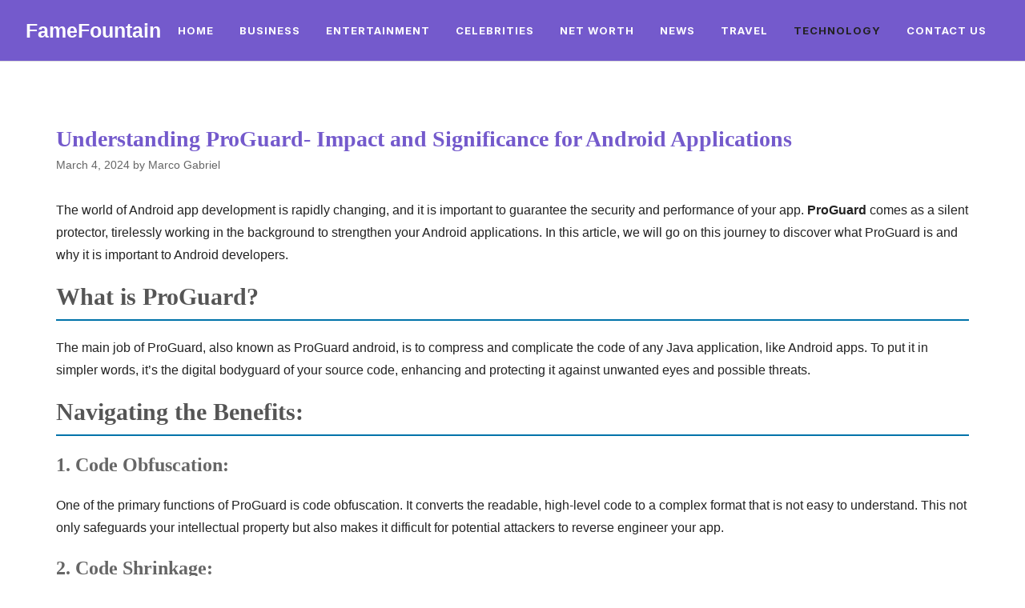

--- FILE ---
content_type: text/html; charset=UTF-8
request_url: https://famefountain.com/understanding-proguard-impact-android-application/
body_size: 14796
content:
<!DOCTYPE html>
<html lang="en-US" prefix="og: https://ogp.me/ns#">
<head>
	<meta charset="UTF-8">
	<meta name="viewport" content="width=device-width, initial-scale=1">
<!-- Search Engine Optimization by Rank Math - https://rankmath.com/ -->
<title>Understanding ProGuard- Impact and Significance for Android Applications</title><link rel="preload" as="style" href="https://fonts.googleapis.com/css?family=Lexend%3A100%2C200%2C300%2Cregular%2C500%2C600%2C700%2C800%2C900%7CInter%3A100%2C200%2C300%2Cregular%2C500%2C600%2C700%2C800%2C900&#038;display=swap" /><link rel="stylesheet" href="https://fonts.googleapis.com/css?family=Lexend%3A100%2C200%2C300%2Cregular%2C500%2C600%2C700%2C800%2C900%7CInter%3A100%2C200%2C300%2Cregular%2C500%2C600%2C700%2C800%2C900&#038;display=swap" media="print" onload="this.media='all'" /><noscript><link rel="stylesheet" href="https://fonts.googleapis.com/css?family=Lexend%3A100%2C200%2C300%2Cregular%2C500%2C600%2C700%2C800%2C900%7CInter%3A100%2C200%2C300%2Cregular%2C500%2C600%2C700%2C800%2C900&#038;display=swap" /></noscript>
<meta name="description" content="The security and performance of your app. ProGuard comes as a silent protector, tirelessly working in the background to strengthen your Android applications."/>
<meta name="robots" content="follow, index, max-snippet:-1, max-video-preview:-1, max-image-preview:large"/>
<link rel="canonical" href="https://famefountain.com/understanding-proguard-impact-android-application/" />
<meta property="og:locale" content="en_US" />
<meta property="og:type" content="article" />
<meta property="og:title" content="Understanding ProGuard- Impact and Significance for Android Applications" />
<meta property="og:description" content="The security and performance of your app. ProGuard comes as a silent protector, tirelessly working in the background to strengthen your Android applications." />
<meta property="og:url" content="https://famefountain.com/understanding-proguard-impact-android-application/" />
<meta property="og:site_name" content="FameFountain" />
<meta property="article:section" content="Technology" />
<meta property="og:updated_time" content="2024-05-07T06:11:37+00:00" />
<meta property="og:image" content="https://famefountain.com/wp-content/uploads/2024/03/Understanding-ProGuard-Impact-and-Significance-for-Android-Applications.jpg" />
<meta property="og:image:secure_url" content="https://famefountain.com/wp-content/uploads/2024/03/Understanding-ProGuard-Impact-and-Significance-for-Android-Applications.jpg" />
<meta property="og:image:width" content="1296" />
<meta property="og:image:height" content="861" />
<meta property="og:image:alt" content="Understanding ProGuard- Impact and Significance for Android Applications" />
<meta property="og:image:type" content="image/jpeg" />
<meta property="article:published_time" content="2024-03-04T11:29:14+00:00" />
<meta property="article:modified_time" content="2024-05-07T06:11:37+00:00" />
<meta name="twitter:card" content="summary_large_image" />
<meta name="twitter:title" content="Understanding ProGuard- Impact and Significance for Android Applications" />
<meta name="twitter:description" content="The security and performance of your app. ProGuard comes as a silent protector, tirelessly working in the background to strengthen your Android applications." />
<meta name="twitter:image" content="https://famefountain.com/wp-content/uploads/2024/03/Understanding-ProGuard-Impact-and-Significance-for-Android-Applications.jpg" />
<meta name="twitter:label1" content="Written by" />
<meta name="twitter:data1" content="Marco Gabriel" />
<meta name="twitter:label2" content="Time to read" />
<meta name="twitter:data2" content="3 minutes" />
<script type="application/ld+json" class="rank-math-schema">{"@context":"https://schema.org","@graph":[{"@type":["NewsMediaOrganization","Organization"],"@id":"https://famefountain.com/#organization","name":"FameFountain","url":"http://famefountain.com"},{"@type":"WebSite","@id":"https://famefountain.com/#website","url":"https://famefountain.com","name":"FameFountain","publisher":{"@id":"https://famefountain.com/#organization"},"inLanguage":"en-US"},{"@type":"ImageObject","@id":"https://famefountain.com/wp-content/uploads/2024/03/Understanding-ProGuard-Impact-and-Significance-for-Android-Applications.jpg","url":"https://famefountain.com/wp-content/uploads/2024/03/Understanding-ProGuard-Impact-and-Significance-for-Android-Applications.jpg","width":"1296","height":"861","caption":"Understanding ProGuard- Impact and Significance for Android Applications","inLanguage":"en-US"},{"@type":"WebPage","@id":"https://famefountain.com/understanding-proguard-impact-android-application/#webpage","url":"https://famefountain.com/understanding-proguard-impact-android-application/","name":"Understanding ProGuard- Impact and Significance for Android Applications","datePublished":"2024-03-04T11:29:14+00:00","dateModified":"2024-05-07T06:11:37+00:00","isPartOf":{"@id":"https://famefountain.com/#website"},"primaryImageOfPage":{"@id":"https://famefountain.com/wp-content/uploads/2024/03/Understanding-ProGuard-Impact-and-Significance-for-Android-Applications.jpg"},"inLanguage":"en-US"},{"@type":"Person","@id":"https://famefountain.com/understanding-proguard-impact-android-application/#author","name":"Marco Gabriel","image":{"@type":"ImageObject","@id":"https://secure.gravatar.com/avatar/d6870e5ce0bc54be9f47eadc5583a356c54c50437ffc9e58ee9a670c2484a5f9?s=96&amp;d=mm&amp;r=g","url":"https://secure.gravatar.com/avatar/d6870e5ce0bc54be9f47eadc5583a356c54c50437ffc9e58ee9a670c2484a5f9?s=96&amp;d=mm&amp;r=g","caption":"Marco Gabriel","inLanguage":"en-US"},"worksFor":{"@id":"https://famefountain.com/#organization"}},{"@type":"BlogPosting","headline":"Understanding ProGuard- Impact and Significance for Android Applications","keywords":"ProGuard","datePublished":"2024-03-04T11:29:14+00:00","dateModified":"2024-05-07T06:11:37+00:00","articleSection":"Technology","author":{"@id":"https://famefountain.com/understanding-proguard-impact-android-application/#author","name":"Marco Gabriel"},"publisher":{"@id":"https://famefountain.com/#organization"},"description":"The security and performance of your app.\u00a0ProGuard\u00a0comes as a silent protector, tirelessly working in the background to strengthen your Android applications.","name":"Understanding ProGuard- Impact and Significance for Android Applications","@id":"https://famefountain.com/understanding-proguard-impact-android-application/#richSnippet","isPartOf":{"@id":"https://famefountain.com/understanding-proguard-impact-android-application/#webpage"},"image":{"@id":"https://famefountain.com/wp-content/uploads/2024/03/Understanding-ProGuard-Impact-and-Significance-for-Android-Applications.jpg"},"inLanguage":"en-US","mainEntityOfPage":{"@id":"https://famefountain.com/understanding-proguard-impact-android-application/#webpage"}}]}</script>
<!-- /Rank Math WordPress SEO plugin -->

<link href='https://fonts.gstatic.com' crossorigin rel='preconnect' />
<link href='https://fonts.googleapis.com' crossorigin rel='preconnect' />
<link rel="alternate" type="application/rss+xml" title="FameFountain &raquo; Feed" href="https://famefountain.com/feed/" />
<link rel="alternate" type="application/rss+xml" title="FameFountain &raquo; Comments Feed" href="https://famefountain.com/comments/feed/" />
<link rel="alternate" type="application/rss+xml" title="FameFountain &raquo; Understanding ProGuard- Impact and Significance for Android Applications Comments Feed" href="https://famefountain.com/understanding-proguard-impact-android-application/feed/" />
<link rel="alternate" title="oEmbed (JSON)" type="application/json+oembed" href="https://famefountain.com/wp-json/oembed/1.0/embed?url=https%3A%2F%2Ffamefountain.com%2Funderstanding-proguard-impact-android-application%2F" />
<link rel="alternate" title="oEmbed (XML)" type="text/xml+oembed" href="https://famefountain.com/wp-json/oembed/1.0/embed?url=https%3A%2F%2Ffamefountain.com%2Funderstanding-proguard-impact-android-application%2F&#038;format=xml" />
<style id='wp-img-auto-sizes-contain-inline-css'>
img:is([sizes=auto i],[sizes^="auto," i]){contain-intrinsic-size:3000px 1500px}
/*# sourceURL=wp-img-auto-sizes-contain-inline-css */
</style>
<style id='wp-emoji-styles-inline-css'>

	img.wp-smiley, img.emoji {
		display: inline !important;
		border: none !important;
		box-shadow: none !important;
		height: 1em !important;
		width: 1em !important;
		margin: 0 0.07em !important;
		vertical-align: -0.1em !important;
		background: none !important;
		padding: 0 !important;
	}
/*# sourceURL=wp-emoji-styles-inline-css */
</style>
<style id='wp-block-library-inline-css'>
:root{--wp-block-synced-color:#7a00df;--wp-block-synced-color--rgb:122,0,223;--wp-bound-block-color:var(--wp-block-synced-color);--wp-editor-canvas-background:#ddd;--wp-admin-theme-color:#007cba;--wp-admin-theme-color--rgb:0,124,186;--wp-admin-theme-color-darker-10:#006ba1;--wp-admin-theme-color-darker-10--rgb:0,107,160.5;--wp-admin-theme-color-darker-20:#005a87;--wp-admin-theme-color-darker-20--rgb:0,90,135;--wp-admin-border-width-focus:2px}@media (min-resolution:192dpi){:root{--wp-admin-border-width-focus:1.5px}}.wp-element-button{cursor:pointer}:root .has-very-light-gray-background-color{background-color:#eee}:root .has-very-dark-gray-background-color{background-color:#313131}:root .has-very-light-gray-color{color:#eee}:root .has-very-dark-gray-color{color:#313131}:root .has-vivid-green-cyan-to-vivid-cyan-blue-gradient-background{background:linear-gradient(135deg,#00d084,#0693e3)}:root .has-purple-crush-gradient-background{background:linear-gradient(135deg,#34e2e4,#4721fb 50%,#ab1dfe)}:root .has-hazy-dawn-gradient-background{background:linear-gradient(135deg,#faaca8,#dad0ec)}:root .has-subdued-olive-gradient-background{background:linear-gradient(135deg,#fafae1,#67a671)}:root .has-atomic-cream-gradient-background{background:linear-gradient(135deg,#fdd79a,#004a59)}:root .has-nightshade-gradient-background{background:linear-gradient(135deg,#330968,#31cdcf)}:root .has-midnight-gradient-background{background:linear-gradient(135deg,#020381,#2874fc)}:root{--wp--preset--font-size--normal:16px;--wp--preset--font-size--huge:42px}.has-regular-font-size{font-size:1em}.has-larger-font-size{font-size:2.625em}.has-normal-font-size{font-size:var(--wp--preset--font-size--normal)}.has-huge-font-size{font-size:var(--wp--preset--font-size--huge)}.has-text-align-center{text-align:center}.has-text-align-left{text-align:left}.has-text-align-right{text-align:right}.has-fit-text{white-space:nowrap!important}#end-resizable-editor-section{display:none}.aligncenter{clear:both}.items-justified-left{justify-content:flex-start}.items-justified-center{justify-content:center}.items-justified-right{justify-content:flex-end}.items-justified-space-between{justify-content:space-between}.screen-reader-text{border:0;clip-path:inset(50%);height:1px;margin:-1px;overflow:hidden;padding:0;position:absolute;width:1px;word-wrap:normal!important}.screen-reader-text:focus{background-color:#ddd;clip-path:none;color:#444;display:block;font-size:1em;height:auto;left:5px;line-height:normal;padding:15px 23px 14px;text-decoration:none;top:5px;width:auto;z-index:100000}html :where(.has-border-color){border-style:solid}html :where([style*=border-top-color]){border-top-style:solid}html :where([style*=border-right-color]){border-right-style:solid}html :where([style*=border-bottom-color]){border-bottom-style:solid}html :where([style*=border-left-color]){border-left-style:solid}html :where([style*=border-width]){border-style:solid}html :where([style*=border-top-width]){border-top-style:solid}html :where([style*=border-right-width]){border-right-style:solid}html :where([style*=border-bottom-width]){border-bottom-style:solid}html :where([style*=border-left-width]){border-left-style:solid}html :where(img[class*=wp-image-]){height:auto;max-width:100%}:where(figure){margin:0 0 1em}html :where(.is-position-sticky){--wp-admin--admin-bar--position-offset:var(--wp-admin--admin-bar--height,0px)}@media screen and (max-width:600px){html :where(.is-position-sticky){--wp-admin--admin-bar--position-offset:0px}}

/*# sourceURL=wp-block-library-inline-css */
</style><style id='global-styles-inline-css'>
:root{--wp--preset--aspect-ratio--square: 1;--wp--preset--aspect-ratio--4-3: 4/3;--wp--preset--aspect-ratio--3-4: 3/4;--wp--preset--aspect-ratio--3-2: 3/2;--wp--preset--aspect-ratio--2-3: 2/3;--wp--preset--aspect-ratio--16-9: 16/9;--wp--preset--aspect-ratio--9-16: 9/16;--wp--preset--color--black: #000000;--wp--preset--color--cyan-bluish-gray: #abb8c3;--wp--preset--color--white: #ffffff;--wp--preset--color--pale-pink: #f78da7;--wp--preset--color--vivid-red: #cf2e2e;--wp--preset--color--luminous-vivid-orange: #ff6900;--wp--preset--color--luminous-vivid-amber: #fcb900;--wp--preset--color--light-green-cyan: #7bdcb5;--wp--preset--color--vivid-green-cyan: #00d084;--wp--preset--color--pale-cyan-blue: #8ed1fc;--wp--preset--color--vivid-cyan-blue: #0693e3;--wp--preset--color--vivid-purple: #9b51e0;--wp--preset--color--contrast: var(--contrast);--wp--preset--color--contrast-2: var(--contrast-2);--wp--preset--color--contrast-3: var(--contrast-3);--wp--preset--color--base: var(--base);--wp--preset--color--base-2: var(--base-2);--wp--preset--color--base-3: var(--base-3);--wp--preset--color--accent: var(--accent);--wp--preset--gradient--vivid-cyan-blue-to-vivid-purple: linear-gradient(135deg,rgb(6,147,227) 0%,rgb(155,81,224) 100%);--wp--preset--gradient--light-green-cyan-to-vivid-green-cyan: linear-gradient(135deg,rgb(122,220,180) 0%,rgb(0,208,130) 100%);--wp--preset--gradient--luminous-vivid-amber-to-luminous-vivid-orange: linear-gradient(135deg,rgb(252,185,0) 0%,rgb(255,105,0) 100%);--wp--preset--gradient--luminous-vivid-orange-to-vivid-red: linear-gradient(135deg,rgb(255,105,0) 0%,rgb(207,46,46) 100%);--wp--preset--gradient--very-light-gray-to-cyan-bluish-gray: linear-gradient(135deg,rgb(238,238,238) 0%,rgb(169,184,195) 100%);--wp--preset--gradient--cool-to-warm-spectrum: linear-gradient(135deg,rgb(74,234,220) 0%,rgb(151,120,209) 20%,rgb(207,42,186) 40%,rgb(238,44,130) 60%,rgb(251,105,98) 80%,rgb(254,248,76) 100%);--wp--preset--gradient--blush-light-purple: linear-gradient(135deg,rgb(255,206,236) 0%,rgb(152,150,240) 100%);--wp--preset--gradient--blush-bordeaux: linear-gradient(135deg,rgb(254,205,165) 0%,rgb(254,45,45) 50%,rgb(107,0,62) 100%);--wp--preset--gradient--luminous-dusk: linear-gradient(135deg,rgb(255,203,112) 0%,rgb(199,81,192) 50%,rgb(65,88,208) 100%);--wp--preset--gradient--pale-ocean: linear-gradient(135deg,rgb(255,245,203) 0%,rgb(182,227,212) 50%,rgb(51,167,181) 100%);--wp--preset--gradient--electric-grass: linear-gradient(135deg,rgb(202,248,128) 0%,rgb(113,206,126) 100%);--wp--preset--gradient--midnight: linear-gradient(135deg,rgb(2,3,129) 0%,rgb(40,116,252) 100%);--wp--preset--font-size--small: 13px;--wp--preset--font-size--medium: 20px;--wp--preset--font-size--large: 36px;--wp--preset--font-size--x-large: 42px;--wp--preset--spacing--20: 0.44rem;--wp--preset--spacing--30: 0.67rem;--wp--preset--spacing--40: 1rem;--wp--preset--spacing--50: 1.5rem;--wp--preset--spacing--60: 2.25rem;--wp--preset--spacing--70: 3.38rem;--wp--preset--spacing--80: 5.06rem;--wp--preset--shadow--natural: 6px 6px 9px rgba(0, 0, 0, 0.2);--wp--preset--shadow--deep: 12px 12px 50px rgba(0, 0, 0, 0.4);--wp--preset--shadow--sharp: 6px 6px 0px rgba(0, 0, 0, 0.2);--wp--preset--shadow--outlined: 6px 6px 0px -3px rgb(255, 255, 255), 6px 6px rgb(0, 0, 0);--wp--preset--shadow--crisp: 6px 6px 0px rgb(0, 0, 0);}:where(.is-layout-flex){gap: 0.5em;}:where(.is-layout-grid){gap: 0.5em;}body .is-layout-flex{display: flex;}.is-layout-flex{flex-wrap: wrap;align-items: center;}.is-layout-flex > :is(*, div){margin: 0;}body .is-layout-grid{display: grid;}.is-layout-grid > :is(*, div){margin: 0;}:where(.wp-block-columns.is-layout-flex){gap: 2em;}:where(.wp-block-columns.is-layout-grid){gap: 2em;}:where(.wp-block-post-template.is-layout-flex){gap: 1.25em;}:where(.wp-block-post-template.is-layout-grid){gap: 1.25em;}.has-black-color{color: var(--wp--preset--color--black) !important;}.has-cyan-bluish-gray-color{color: var(--wp--preset--color--cyan-bluish-gray) !important;}.has-white-color{color: var(--wp--preset--color--white) !important;}.has-pale-pink-color{color: var(--wp--preset--color--pale-pink) !important;}.has-vivid-red-color{color: var(--wp--preset--color--vivid-red) !important;}.has-luminous-vivid-orange-color{color: var(--wp--preset--color--luminous-vivid-orange) !important;}.has-luminous-vivid-amber-color{color: var(--wp--preset--color--luminous-vivid-amber) !important;}.has-light-green-cyan-color{color: var(--wp--preset--color--light-green-cyan) !important;}.has-vivid-green-cyan-color{color: var(--wp--preset--color--vivid-green-cyan) !important;}.has-pale-cyan-blue-color{color: var(--wp--preset--color--pale-cyan-blue) !important;}.has-vivid-cyan-blue-color{color: var(--wp--preset--color--vivid-cyan-blue) !important;}.has-vivid-purple-color{color: var(--wp--preset--color--vivid-purple) !important;}.has-black-background-color{background-color: var(--wp--preset--color--black) !important;}.has-cyan-bluish-gray-background-color{background-color: var(--wp--preset--color--cyan-bluish-gray) !important;}.has-white-background-color{background-color: var(--wp--preset--color--white) !important;}.has-pale-pink-background-color{background-color: var(--wp--preset--color--pale-pink) !important;}.has-vivid-red-background-color{background-color: var(--wp--preset--color--vivid-red) !important;}.has-luminous-vivid-orange-background-color{background-color: var(--wp--preset--color--luminous-vivid-orange) !important;}.has-luminous-vivid-amber-background-color{background-color: var(--wp--preset--color--luminous-vivid-amber) !important;}.has-light-green-cyan-background-color{background-color: var(--wp--preset--color--light-green-cyan) !important;}.has-vivid-green-cyan-background-color{background-color: var(--wp--preset--color--vivid-green-cyan) !important;}.has-pale-cyan-blue-background-color{background-color: var(--wp--preset--color--pale-cyan-blue) !important;}.has-vivid-cyan-blue-background-color{background-color: var(--wp--preset--color--vivid-cyan-blue) !important;}.has-vivid-purple-background-color{background-color: var(--wp--preset--color--vivid-purple) !important;}.has-black-border-color{border-color: var(--wp--preset--color--black) !important;}.has-cyan-bluish-gray-border-color{border-color: var(--wp--preset--color--cyan-bluish-gray) !important;}.has-white-border-color{border-color: var(--wp--preset--color--white) !important;}.has-pale-pink-border-color{border-color: var(--wp--preset--color--pale-pink) !important;}.has-vivid-red-border-color{border-color: var(--wp--preset--color--vivid-red) !important;}.has-luminous-vivid-orange-border-color{border-color: var(--wp--preset--color--luminous-vivid-orange) !important;}.has-luminous-vivid-amber-border-color{border-color: var(--wp--preset--color--luminous-vivid-amber) !important;}.has-light-green-cyan-border-color{border-color: var(--wp--preset--color--light-green-cyan) !important;}.has-vivid-green-cyan-border-color{border-color: var(--wp--preset--color--vivid-green-cyan) !important;}.has-pale-cyan-blue-border-color{border-color: var(--wp--preset--color--pale-cyan-blue) !important;}.has-vivid-cyan-blue-border-color{border-color: var(--wp--preset--color--vivid-cyan-blue) !important;}.has-vivid-purple-border-color{border-color: var(--wp--preset--color--vivid-purple) !important;}.has-vivid-cyan-blue-to-vivid-purple-gradient-background{background: var(--wp--preset--gradient--vivid-cyan-blue-to-vivid-purple) !important;}.has-light-green-cyan-to-vivid-green-cyan-gradient-background{background: var(--wp--preset--gradient--light-green-cyan-to-vivid-green-cyan) !important;}.has-luminous-vivid-amber-to-luminous-vivid-orange-gradient-background{background: var(--wp--preset--gradient--luminous-vivid-amber-to-luminous-vivid-orange) !important;}.has-luminous-vivid-orange-to-vivid-red-gradient-background{background: var(--wp--preset--gradient--luminous-vivid-orange-to-vivid-red) !important;}.has-very-light-gray-to-cyan-bluish-gray-gradient-background{background: var(--wp--preset--gradient--very-light-gray-to-cyan-bluish-gray) !important;}.has-cool-to-warm-spectrum-gradient-background{background: var(--wp--preset--gradient--cool-to-warm-spectrum) !important;}.has-blush-light-purple-gradient-background{background: var(--wp--preset--gradient--blush-light-purple) !important;}.has-blush-bordeaux-gradient-background{background: var(--wp--preset--gradient--blush-bordeaux) !important;}.has-luminous-dusk-gradient-background{background: var(--wp--preset--gradient--luminous-dusk) !important;}.has-pale-ocean-gradient-background{background: var(--wp--preset--gradient--pale-ocean) !important;}.has-electric-grass-gradient-background{background: var(--wp--preset--gradient--electric-grass) !important;}.has-midnight-gradient-background{background: var(--wp--preset--gradient--midnight) !important;}.has-small-font-size{font-size: var(--wp--preset--font-size--small) !important;}.has-medium-font-size{font-size: var(--wp--preset--font-size--medium) !important;}.has-large-font-size{font-size: var(--wp--preset--font-size--large) !important;}.has-x-large-font-size{font-size: var(--wp--preset--font-size--x-large) !important;}
/*# sourceURL=global-styles-inline-css */
</style>

<style id='classic-theme-styles-inline-css'>
/*! This file is auto-generated */
.wp-block-button__link{color:#fff;background-color:#32373c;border-radius:9999px;box-shadow:none;text-decoration:none;padding:calc(.667em + 2px) calc(1.333em + 2px);font-size:1.125em}.wp-block-file__button{background:#32373c;color:#fff;text-decoration:none}
/*# sourceURL=/wp-includes/css/classic-themes.min.css */
</style>
<link rel='stylesheet' id='generate-comments-css' href='https://famefountain.com/wp-content/themes/generatepress/assets/css/components/comments.min.css?ver=3.3.1' media='all' />
<link rel='stylesheet' id='generate-widget-areas-css' href='https://famefountain.com/wp-content/themes/generatepress/assets/css/components/widget-areas.min.css?ver=3.3.1' media='all' />
<link rel='stylesheet' id='generate-style-css' href='https://famefountain.com/wp-content/themes/generatepress/assets/css/main.min.css?ver=3.3.1' media='all' />
<style id='generate-style-inline-css'>
.is-right-sidebar{width:30%;}.is-left-sidebar{width:30%;}.site-content .content-area{width:100%;}@media (max-width: 768px){.main-navigation .menu-toggle,.sidebar-nav-mobile:not(#sticky-placeholder){display:block;}.main-navigation ul,.gen-sidebar-nav,.main-navigation:not(.slideout-navigation):not(.toggled) .main-nav > ul,.has-inline-mobile-toggle #site-navigation .inside-navigation > *:not(.navigation-search):not(.main-nav){display:none;}.nav-align-right .inside-navigation,.nav-align-center .inside-navigation{justify-content:space-between;}.has-inline-mobile-toggle .mobile-menu-control-wrapper{display:flex;flex-wrap:wrap;}.has-inline-mobile-toggle .inside-header{flex-direction:row;text-align:left;flex-wrap:wrap;}.has-inline-mobile-toggle .header-widget,.has-inline-mobile-toggle #site-navigation{flex-basis:100%;}.nav-float-left .has-inline-mobile-toggle #site-navigation{order:10;}}
.dynamic-author-image-rounded{border-radius:100%;}.dynamic-featured-image, .dynamic-author-image{vertical-align:middle;}.one-container.blog .dynamic-content-template:not(:last-child), .one-container.archive .dynamic-content-template:not(:last-child){padding-bottom:0px;}.dynamic-entry-excerpt > p:last-child{margin-bottom:0px;}
/*# sourceURL=generate-style-inline-css */
</style>

<link rel='stylesheet' id='generatepress-dynamic-css' href='https://famefountain.com/wp-content/uploads/generatepress/style.min.css?ver=1713120058' media='all' />
<link rel='stylesheet' id='generate-blog-images-css' href='https://famefountain.com/wp-content/plugins/gp-premium/blog/functions/css/featured-images.min.css?ver=2.4.0' media='all' />
<link rel='stylesheet' id='generate-offside-css' href='https://famefountain.com/wp-content/plugins/gp-premium/menu-plus/functions/css/offside.min.css?ver=2.4.0' media='all' />
<style id='generate-offside-inline-css'>
:root{--gp-slideout-width:265px;}.slideout-navigation.main-navigation{background-color:var(--base-3);}.slideout-navigation.main-navigation .main-nav ul li a{color:var(--contrast);}.slideout-navigation.main-navigation .main-nav ul li:not([class*="current-menu-"]):hover > a, .slideout-navigation.main-navigation .main-nav ul li:not([class*="current-menu-"]):focus > a, .slideout-navigation.main-navigation .main-nav ul li.sfHover:not([class*="current-menu-"]) > a{color:var(--contrast-2);background-color:var(--base-2);}.slideout-navigation.main-navigation .main-nav ul li[class*="current-menu-"] > a{color:var(--contrast);background-color:var(--base-3);}.slideout-navigation, .slideout-navigation a{color:var(--contrast);}.slideout-navigation button.slideout-exit{color:var(--contrast);padding-left:16px;padding-right:16px;}.slide-opened nav.toggled .menu-toggle:before{display:none;}@media (max-width: 768px){.menu-bar-item.slideout-toggle{display:none;}}
/*# sourceURL=generate-offside-inline-css */
</style>
<link rel="https://api.w.org/" href="https://famefountain.com/wp-json/" /><link rel="alternate" title="JSON" type="application/json" href="https://famefountain.com/wp-json/wp/v2/posts/4559" /><link rel="EditURI" type="application/rsd+xml" title="RSD" href="https://famefountain.com/xmlrpc.php?rsd" />
<meta name="generator" content="WordPress 6.9" />
<link rel='shortlink' href='https://famefountain.com/?p=4559' />
<link rel="icon" href="https://famefountain.com/wp-content/uploads/2023/04/cropped-db0b2778-a0ee-471c-8f0e-422ebac47927-32x32.jpg" sizes="32x32" />
<link rel="icon" href="https://famefountain.com/wp-content/uploads/2023/04/cropped-db0b2778-a0ee-471c-8f0e-422ebac47927-192x192.jpg" sizes="192x192" />
<link rel="apple-touch-icon" href="https://famefountain.com/wp-content/uploads/2023/04/cropped-db0b2778-a0ee-471c-8f0e-422ebac47927-180x180.jpg" />
<meta name="msapplication-TileImage" content="https://famefountain.com/wp-content/uploads/2023/04/cropped-db0b2778-a0ee-471c-8f0e-422ebac47927-270x270.jpg" />
		<style id="wp-custom-css">
			


.featured-image{
	display:none;
}
.inside-site-info {display:none;}


/* Set body text color, size, and font-family */
body {
    color: #333333;
    font-size: 16px;
    line-height: 1.7;
    font-family: 'Arial', sans-serif; /* Using a clean, neutral font */
}

/* Set heading color, font-weight, and font-family for prominence and consistency */
h1, h2, h3, h4, h5, h6 {
    color: #333333; /* Darker color for prominence */
    font-weight: 700; /* Bold for standout headings */
    font-family: 'Georgia', serif; /* Serif fonts often pair well for headings */
}

/* Specific Styling for each heading level to create a hierarchy */
h1 {
    font-size: 36px;
    color: #222222;
}

h2 {
    font-size: 30px;
    color: #555555;
}

h3 {
    font-size: 24px;
    color: #666666;
}

/* Increase padding for content container and set a max-width */
.inside-article {
    padding: 40px;
    max-width: 1200px; /* Ensuring readability on wider screens */
    margin: auto; /* Centering container if it's below the max-width */
}

/* Style post titles in content and widgets */
.entry-title, .widget-title {
    color: #0073aa; /* Making it the same as your link color or adapt as per the header */
    font-size: 28px;
    font-weight: 700;
}

/* Adjust line-height and margin for paragraphs */
p {
    line-height: 1.8; /* A bit more breathing space */
    margin-bottom: 20px;
}

/* Style links and add a hover effect */
a {
    color: #0073aa; /* A classic, accessible blue */
    text-decoration: none;
}

a:hover, a:focus {
    text-decoration: underline;
    color: #005480; /* A slightly darker blue for hover state */
}

/* Optional: Set a border-bottom for h2 for added style & separation */
h2 {
    border-bottom: 2px solid #0073aa;
    padding-bottom: 10px;
    margin-bottom: 20px;
}



.wp-show-posts-category-section {
  margin-bottom: 40px;
}

.wp-show-posts-category-title {
  font-size: 24px;
  margin-bottom: 20px;
  font-weight: bold;
}

.wp-show-posts-shortcode {
  display: flex;
  flex-wrap: wrap;
  gap: 20px;
}

.wp-show-posts-container .wp-show-posts-single {
  width: calc(33.333% - 20px);
  box-shadow: 0 4px 8px rgba(0, 0, 0, 0.1);
  transition: transform 0.3s ease, box-shadow 0.3s ease;
}

.wp-show-posts-container .wp-show-posts-single:hover {
  transform: translateY(-5px);
  box-shadow: 0 6px 12px rgba(0, 0, 0, 0.15);
}
/* GeneratePress Site CSS */ /* grey line under navigation */
.site-header {
	border-bottom: 1px solid #dddddd;
}

/* makes featured article section full width */
.generate-columns-container .featured-column {
	width: 100%;
} /* End GeneratePress Site CSS */		</style>
		</head>

<body class="wp-singular post-template-default single single-post postid-4559 single-format-standard wp-embed-responsive wp-theme-generatepress post-image-below-header post-image-aligned-center slideout-enabled slideout-mobile sticky-menu-fade no-sidebar nav-float-right separate-containers header-aligned-left dropdown-hover featured-image-active" itemtype="https://schema.org/Blog" itemscope>
	<a class="screen-reader-text skip-link" href="#content" title="Skip to content">Skip to content</a>		<header class="site-header has-inline-mobile-toggle" id="masthead" aria-label="Site"  itemtype="https://schema.org/WPHeader" itemscope>
			<div class="inside-header">
				<div class="site-branding">
						<p class="main-title" itemprop="headline">
					<a href="https://famefountain.com/" rel="home">
						FameFountain
					</a>
				</p>
						
					</div>	<nav class="main-navigation mobile-menu-control-wrapper" id="mobile-menu-control-wrapper" aria-label="Mobile Toggle">
		<div class="menu-bar-items"></div>		<button data-nav="site-navigation" class="menu-toggle" aria-controls="generate-slideout-menu" aria-expanded="false">
			<span class="gp-icon icon-menu-bars"><svg viewBox="0 0 512 512" aria-hidden="true" xmlns="http://www.w3.org/2000/svg" width="1em" height="1em"><path d="M0 96c0-13.255 10.745-24 24-24h464c13.255 0 24 10.745 24 24s-10.745 24-24 24H24c-13.255 0-24-10.745-24-24zm0 160c0-13.255 10.745-24 24-24h464c13.255 0 24 10.745 24 24s-10.745 24-24 24H24c-13.255 0-24-10.745-24-24zm0 160c0-13.255 10.745-24 24-24h464c13.255 0 24 10.745 24 24s-10.745 24-24 24H24c-13.255 0-24-10.745-24-24z" /></svg><svg viewBox="0 0 512 512" aria-hidden="true" xmlns="http://www.w3.org/2000/svg" width="1em" height="1em"><path d="M71.029 71.029c9.373-9.372 24.569-9.372 33.942 0L256 222.059l151.029-151.03c9.373-9.372 24.569-9.372 33.942 0 9.372 9.373 9.372 24.569 0 33.942L289.941 256l151.03 151.029c9.372 9.373 9.372 24.569 0 33.942-9.373 9.372-24.569 9.372-33.942 0L256 289.941l-151.029 151.03c-9.373 9.372-24.569 9.372-33.942 0-9.372-9.373-9.372-24.569 0-33.942L222.059 256 71.029 104.971c-9.372-9.373-9.372-24.569 0-33.942z" /></svg></span><span class="screen-reader-text">Menu</span>		</button>
	</nav>
			<nav class="main-navigation has-menu-bar-items sub-menu-right" id="site-navigation" aria-label="Primary"  itemtype="https://schema.org/SiteNavigationElement" itemscope>
			<div class="inside-navigation grid-container">
								<button class="menu-toggle" aria-controls="generate-slideout-menu" aria-expanded="false">
					<span class="gp-icon icon-menu-bars"><svg viewBox="0 0 512 512" aria-hidden="true" xmlns="http://www.w3.org/2000/svg" width="1em" height="1em"><path d="M0 96c0-13.255 10.745-24 24-24h464c13.255 0 24 10.745 24 24s-10.745 24-24 24H24c-13.255 0-24-10.745-24-24zm0 160c0-13.255 10.745-24 24-24h464c13.255 0 24 10.745 24 24s-10.745 24-24 24H24c-13.255 0-24-10.745-24-24zm0 160c0-13.255 10.745-24 24-24h464c13.255 0 24 10.745 24 24s-10.745 24-24 24H24c-13.255 0-24-10.745-24-24z" /></svg><svg viewBox="0 0 512 512" aria-hidden="true" xmlns="http://www.w3.org/2000/svg" width="1em" height="1em"><path d="M71.029 71.029c9.373-9.372 24.569-9.372 33.942 0L256 222.059l151.029-151.03c9.373-9.372 24.569-9.372 33.942 0 9.372 9.373 9.372 24.569 0 33.942L289.941 256l151.03 151.029c9.372 9.373 9.372 24.569 0 33.942-9.373 9.372-24.569 9.372-33.942 0L256 289.941l-151.029 151.03c-9.373 9.372-24.569 9.372-33.942 0-9.372-9.373-9.372-24.569 0-33.942L222.059 256 71.029 104.971c-9.372-9.373-9.372-24.569 0-33.942z" /></svg></span><span class="screen-reader-text">Menu</span>				</button>
				<div id="primary-menu" class="main-nav"><ul id="menu-menu" class=" menu sf-menu"><li id="menu-item-4480" class="menu-item menu-item-type-custom menu-item-object-custom menu-item-home menu-item-4480"><a href="https://famefountain.com/">Home</a></li>
<li id="menu-item-4473" class="menu-item menu-item-type-taxonomy menu-item-object-category menu-item-4473"><a href="https://famefountain.com/category/business/">Business</a></li>
<li id="menu-item-4478" class="menu-item menu-item-type-taxonomy menu-item-object-category menu-item-4478"><a href="https://famefountain.com/category/entertainment/">Entertainment</a></li>
<li id="menu-item-4474" class="menu-item menu-item-type-taxonomy menu-item-object-category menu-item-4474"><a href="https://famefountain.com/category/celebrities/">CELEBRITIES</a></li>
<li id="menu-item-4475" class="menu-item menu-item-type-taxonomy menu-item-object-category menu-item-4475"><a href="https://famefountain.com/category/net-worth/">Net Worth</a></li>
<li id="menu-item-4476" class="menu-item menu-item-type-taxonomy menu-item-object-category menu-item-4476"><a href="https://famefountain.com/category/news/">News</a></li>
<li id="menu-item-4477" class="menu-item menu-item-type-taxonomy menu-item-object-category menu-item-4477"><a href="https://famefountain.com/category/travel/">Travel</a></li>
<li id="menu-item-4479" class="menu-item menu-item-type-taxonomy menu-item-object-category current-post-ancestor current-menu-parent current-post-parent menu-item-4479"><a href="https://famefountain.com/category/technology/">Technology</a></li>
<li id="menu-item-4414" class="menu-item menu-item-type-post_type menu-item-object-page menu-item-4414"><a href="https://famefountain.com/contact-us/">Contact US</a></li>
</ul></div><div class="menu-bar-items"></div>			</div>
		</nav>
					</div>
		</header>
		
	<div class="site grid-container container hfeed" id="page">
				<div class="site-content" id="content">
			
	<div class="content-area" id="primary">
		<main class="site-main" id="main">
			
<article id="post-4559" class="post-4559 post type-post status-publish format-standard has-post-thumbnail hentry category-technology" itemtype="https://schema.org/CreativeWork" itemscope>
	<div class="inside-article">
					<header class="entry-header" aria-label="Content">
				<h1 class="entry-title" itemprop="headline">Understanding ProGuard- Impact and Significance for Android Applications</h1>		<div class="entry-meta">
			<span class="posted-on"><time class="updated" datetime="2024-05-07T06:11:37+00:00" itemprop="dateModified">May 7, 2024</time><time class="entry-date published" datetime="2024-03-04T11:29:14+00:00" itemprop="datePublished">March 4, 2024</time></span> <span class="byline">by <span class="author vcard" itemprop="author" itemtype="https://schema.org/Person" itemscope><a class="url fn n" href="https://famefountain.com/author/tanvir/" title="View all posts by Marco Gabriel" rel="author" itemprop="url"><span class="author-name" itemprop="name">Marco Gabriel</span></a></span></span> 		</div>
					</header>
			<div class="featured-image  page-header-image-single ">
				<img width="1296" height="861" src="https://famefountain.com/wp-content/uploads/2024/03/Understanding-ProGuard-Impact-and-Significance-for-Android-Applications.jpg" class="attachment-full size-full" alt="Understanding ProGuard- Impact and Significance for Android Applications" itemprop="image" decoding="async" fetchpriority="high" srcset="https://famefountain.com/wp-content/uploads/2024/03/Understanding-ProGuard-Impact-and-Significance-for-Android-Applications.jpg 1296w, https://famefountain.com/wp-content/uploads/2024/03/Understanding-ProGuard-Impact-and-Significance-for-Android-Applications-300x199.jpg 300w, https://famefountain.com/wp-content/uploads/2024/03/Understanding-ProGuard-Impact-and-Significance-for-Android-Applications-1024x680.jpg 1024w, https://famefountain.com/wp-content/uploads/2024/03/Understanding-ProGuard-Impact-and-Significance-for-Android-Applications-768x510.jpg 768w" sizes="(max-width: 1296px) 100vw, 1296px" />
			</div>
		<div class="entry-content" itemprop="text">
			<p><span style="font-weight: 400;">The world of Android app development is rapidly changing, and it is important to guarantee the security and performance of your app. </span><b>ProGuard</b><span style="font-weight: 400;"> comes as a silent protector, tirelessly working in the background to strengthen your Android applications. In this article, we will go on this journey to discover what ProGuard is and why it is important to Android developers.</span></p>
<h2><strong>What is ProGuard?</strong></h2>
<p><span style="font-weight: 400;">The main job of ProGuard, also known as ProGuard android, is to compress and complicate the code of any Java application, like Android apps. To put it in simpler words, it&#8217;s the digital bodyguard of your source code, enhancing and protecting it against unwanted eyes and possible threats.</span></p>
<h2><strong>Navigating the Benefits:</strong></h2>
<h3><strong>1. Code Obfuscation:</strong></h3>
<p><span style="font-weight: 400;">One of the primary functions of ProGuard is code obfuscation. It converts the readable, high-level code to a complex format that is not easy to understand. This not only safeguards your intellectual property but also makes it difficult for potential attackers to reverse engineer your app.</span></p>
<h3><strong>2. Code Shrinkage:</strong></h3>
<p><span style="font-weight: 400;">The main advantage of using ProGuard is the elimination of unused classes, methods, and attributes, thus resulting in the creation of a smaller file. Not only is the app&#8217;s performance improved by this process but also the download size is reduced for end-users, which is important for those on slower networks or with limited storage.</span></p>
<h3><strong>3. Optimized Performance:</strong></h3>
<p><span style="font-weight: 400;">With its ability to identify and get rid of unneeded code along with improving the performance of the code that remains, ProGuard helps in improving the runtime performance. A smaller, sleeker code executes faster, which makes the application more responsive and efficient.</span></p>
<h2><strong>Weighing the Drawbacks:</strong></h2>
<h3><strong>1. Debugging Challenges:</strong></h3>
<p><span style="font-weight: 400;">The ProGuard code can be both a blessing and a curse. However, it safeguards your code, but programming becomes much more difficult. Deciphering stack traces and locating precise issues in complex code is a difficult task, requiring more effort during programming.</span></p>
<h3><strong>2. Configuration Complexity:</strong></h3>
<p><span style="font-weight: 400;">At first, the creation of ProGuard settings may seem challenging. Creating the perfect set of rules in the proguard rules.pro file requires an in-depth knowledge of the application&#8217;s dependencies and possible third-party library effects. Nevertheless, the learning curve is an investment towards the long-term security and efficiency of your application.</span></p>
<h2><strong>The ProGuard Philosophy in Android Development</strong></h2>
<p><span style="font-weight: 400;"> ProGuard becomes more than a tool when delving into the Android development world; it rather transforms into a philosophy. Android developers who are familiar with ProGuard feel confident and optimized while working on the Android <a href="https://famefountain.com/landscape-of-crawler-machinery-in-construction/">landscape</a>.</span></p>
<ul>
<li style="font-weight: 400;" aria-level="1"><span style="font-weight: 400;">ProGuard in Android Development: One of the important issues Android developers often face in the build process is ProGuard. It goes beyond simply serving as a protective layer; rather, it becomes a best practice to maintain that Android applications are not only strong but also follow the guidelines of good practices, such as size, performance, and security.</span></li>
<li style="font-weight: 400;" aria-level="1"><span style="font-weight: 400;">ProGuard&#8217;s Influence on App Security: In today’s day and age where data breaches and unauthorized access are continuously becoming threats, ProGuard acts as a first-line defense of confidential information. Obfuscating code and shrinking attack surfaces is what ProGuard is all about and thus enhances the overall security of Android apps.</span></li>
<li style="font-weight: 400;" aria-level="1"><span style="font-weight: 400;">Striking a Balance: The importance of ProGuard android lies in its capacity to achieve a good balance between security and performance. It gives developers the power to protect their intellectual property without compromising user experience as they deliver apps that are optimized and simple to use.</span></li>
</ul>
<h2><strong>Conclusion:</strong></h2>
<p><span style="font-weight: 400;">In the complex world of Android app development, </span><b>ProGuard Android</b><span style="font-weight: 400;"> proves to be an invaluable partner. Starting from code obfuscation to performance enhancement, its influence on the total security and productivity of Android apps should not be underestimated. For developers, knowing every detail of ProGuard and putting it to use in the development workflow is important in dealing with the ever-changing world of mobile app development. Therefore, ProGuard becomes a trusted companion to your code, providing safety and setting the stage for strong and efficient Android applications.</span></p>
		</div>

				<footer class="entry-meta" aria-label="Entry meta">
			<span class="cat-links"><span class="gp-icon icon-categories"><svg viewBox="0 0 512 512" aria-hidden="true" xmlns="http://www.w3.org/2000/svg" width="1em" height="1em"><path d="M0 112c0-26.51 21.49-48 48-48h110.014a48 48 0 0143.592 27.907l12.349 26.791A16 16 0 00228.486 128H464c26.51 0 48 21.49 48 48v224c0 26.51-21.49 48-48 48H48c-26.51 0-48-21.49-48-48V112z" /></svg></span><span class="screen-reader-text">Categories </span><a href="https://famefountain.com/category/technology/" rel="category tag">Technology</a></span> 		<nav id="nav-below" class="post-navigation" aria-label="Posts">
			<div class="nav-previous"><span class="gp-icon icon-arrow-left"><svg viewBox="0 0 192 512" aria-hidden="true" xmlns="http://www.w3.org/2000/svg" width="1em" height="1em" fill-rule="evenodd" clip-rule="evenodd" stroke-linejoin="round" stroke-miterlimit="1.414"><path d="M178.425 138.212c0 2.265-1.133 4.813-2.832 6.512L64.276 256.001l111.317 111.277c1.7 1.7 2.832 4.247 2.832 6.513 0 2.265-1.133 4.813-2.832 6.512L161.43 394.46c-1.7 1.7-4.249 2.832-6.514 2.832-2.266 0-4.816-1.133-6.515-2.832L16.407 262.514c-1.699-1.7-2.832-4.248-2.832-6.513 0-2.265 1.133-4.813 2.832-6.512l131.994-131.947c1.7-1.699 4.249-2.831 6.515-2.831 2.265 0 4.815 1.132 6.514 2.831l14.163 14.157c1.7 1.7 2.832 3.965 2.832 6.513z" fill-rule="nonzero" /></svg></span><span class="prev"><a href="https://famefountain.com/how-to-find-a-1win-voucher-and-use-it-for-gaming/" rel="prev">How to Find a 1win Voucher and Use it for Gaming</a></span></div><div class="nav-next"><span class="gp-icon icon-arrow-right"><svg viewBox="0 0 192 512" aria-hidden="true" xmlns="http://www.w3.org/2000/svg" width="1em" height="1em" fill-rule="evenodd" clip-rule="evenodd" stroke-linejoin="round" stroke-miterlimit="1.414"><path d="M178.425 256.001c0 2.266-1.133 4.815-2.832 6.515L43.599 394.509c-1.7 1.7-4.248 2.833-6.514 2.833s-4.816-1.133-6.515-2.833l-14.163-14.162c-1.699-1.7-2.832-3.966-2.832-6.515 0-2.266 1.133-4.815 2.832-6.515l111.317-111.316L16.407 144.685c-1.699-1.7-2.832-4.249-2.832-6.515s1.133-4.815 2.832-6.515l14.163-14.162c1.7-1.7 4.249-2.833 6.515-2.833s4.815 1.133 6.514 2.833l131.994 131.993c1.7 1.7 2.832 4.249 2.832 6.515z" fill-rule="nonzero" /></svg></span><span class="next"><a href="https://famefountain.com/picture-perfect-enhancing-visual-custom-frames/" rel="next">Picture Perfect: Enhancing Visual Appeal with Custom Frames</a></span></div>		</nav>
				</footer>
			</div>
</article>

			<div class="comments-area">
				<div id="comments">

		<div id="respond" class="comment-respond">
		<h3 id="reply-title" class="comment-reply-title">Leave a Comment <small><a rel="nofollow" id="cancel-comment-reply-link" href="/understanding-proguard-impact-android-application/#respond" style="display:none;">Cancel reply</a></small></h3><form action="https://famefountain.com/wp-comments-post.php" method="post" id="commentform" class="comment-form"><p class="comment-form-comment"><label for="comment" class="screen-reader-text">Comment</label><textarea id="comment" name="comment" cols="45" rows="8" required></textarea></p><label for="author" class="screen-reader-text">Name</label><input placeholder="Name *" id="author" name="author" type="text" value="" size="30" required />
<label for="email" class="screen-reader-text">Email</label><input placeholder="Email *" id="email" name="email" type="email" value="" size="30" required />
<label for="url" class="screen-reader-text">Website</label><input placeholder="Website" id="url" name="url" type="url" value="" size="30" />
<p class="comment-form-cookies-consent"><input id="wp-comment-cookies-consent" name="wp-comment-cookies-consent" type="checkbox" value="yes" /> <label for="wp-comment-cookies-consent">Save my name, email, and website in this browser for the next time I comment.</label></p>
<p class="form-submit"><input name="submit" type="submit" id="submit" class="submit" value="Post Comment" /> <input type='hidden' name='comment_post_ID' value='4559' id='comment_post_ID' />
<input type='hidden' name='comment_parent' id='comment_parent' value='0' />
</p></form>	</div><!-- #respond -->
	
</div><!-- #comments -->
			</div>

					</main>
	</div>

	
	</div>
</div>


<div class="site-footer footer-bar-active footer-bar-align-right">
			<footer class="site-info" aria-label="Site"  itemtype="https://schema.org/WPFooter" itemscope>
			<div class="inside-site-info grid-container">
						<div class="footer-bar">
					</div>
						<div class="copyright-bar">
					<span class="copyright">&copy; 2026 FameFountain</span> &bull; Built with <a href="https://generatepress.com" itemprop="url">GeneratePress</a>				</div>
			</div>
		</footer>
		</div>

		<nav id="generate-slideout-menu" class="main-navigation slideout-navigation do-overlay" itemtype="https://schema.org/SiteNavigationElement" itemscope>
			<div class="inside-navigation grid-container grid-parent">
				<button class="slideout-exit has-svg-icon"><span class="gp-icon pro-close">
				<svg viewBox="0 0 512 512" aria-hidden="true" role="img" version="1.1" xmlns="http://www.w3.org/2000/svg" xmlns:xlink="http://www.w3.org/1999/xlink" width="1em" height="1em">
					<path d="M71.029 71.029c9.373-9.372 24.569-9.372 33.942 0L256 222.059l151.029-151.03c9.373-9.372 24.569-9.372 33.942 0 9.372 9.373 9.372 24.569 0 33.942L289.941 256l151.03 151.029c9.372 9.373 9.372 24.569 0 33.942-9.373 9.372-24.569 9.372-33.942 0L256 289.941l-151.029 151.03c-9.373 9.372-24.569 9.372-33.942 0-9.372-9.373-9.372-24.569 0-33.942L222.059 256 71.029 104.971c-9.372-9.373-9.372-24.569 0-33.942z" />
				</svg>
			</span> <span class="screen-reader-text">Close</span></button><div class="main-nav"><ul id="menu-menu-1" class=" slideout-menu"><li class="menu-item menu-item-type-custom menu-item-object-custom menu-item-home menu-item-4480"><a href="https://famefountain.com/">Home</a></li>
<li class="menu-item menu-item-type-taxonomy menu-item-object-category menu-item-4473"><a href="https://famefountain.com/category/business/">Business</a></li>
<li class="menu-item menu-item-type-taxonomy menu-item-object-category menu-item-4478"><a href="https://famefountain.com/category/entertainment/">Entertainment</a></li>
<li class="menu-item menu-item-type-taxonomy menu-item-object-category menu-item-4474"><a href="https://famefountain.com/category/celebrities/">CELEBRITIES</a></li>
<li class="menu-item menu-item-type-taxonomy menu-item-object-category menu-item-4475"><a href="https://famefountain.com/category/net-worth/">Net Worth</a></li>
<li class="menu-item menu-item-type-taxonomy menu-item-object-category menu-item-4476"><a href="https://famefountain.com/category/news/">News</a></li>
<li class="menu-item menu-item-type-taxonomy menu-item-object-category menu-item-4477"><a href="https://famefountain.com/category/travel/">Travel</a></li>
<li class="menu-item menu-item-type-taxonomy menu-item-object-category current-post-ancestor current-menu-parent current-post-parent menu-item-4479"><a href="https://famefountain.com/category/technology/">Technology</a></li>
<li class="menu-item menu-item-type-post_type menu-item-object-page menu-item-4414"><a href="https://famefountain.com/contact-us/">Contact US</a></li>
</ul></div>			</div><!-- .inside-navigation -->
		</nav><!-- #site-navigation -->

		<script type="speculationrules">
{"prefetch":[{"source":"document","where":{"and":[{"href_matches":"/*"},{"not":{"href_matches":["/wp-*.php","/wp-admin/*","/wp-content/uploads/*","/wp-content/*","/wp-content/plugins/*","/wp-content/themes/generatepress/*","/*\\?(.+)"]}},{"not":{"selector_matches":"a[rel~=\"nofollow\"]"}},{"not":{"selector_matches":".no-prefetch, .no-prefetch a"}}]},"eagerness":"conservative"}]}
</script>
<script id="generate-a11y">!function(){"use strict";if("querySelector"in document&&"addEventListener"in window){var e=document.body;e.addEventListener("mousedown",function(){e.classList.add("using-mouse")}),e.addEventListener("keydown",function(){e.classList.remove("using-mouse")})}}();</script><script id="generate-offside-js-extra">
var offSide = {"side":"left"};
//# sourceURL=generate-offside-js-extra
</script>
<script src="https://famefountain.com/wp-content/plugins/gp-premium/menu-plus/functions/js/offside.min.js?ver=2.4.0" id="generate-offside-js"></script>
<script id="rocket-browser-checker-js-after">
"use strict";var _createClass=function(){function defineProperties(target,props){for(var i=0;i<props.length;i++){var descriptor=props[i];descriptor.enumerable=descriptor.enumerable||!1,descriptor.configurable=!0,"value"in descriptor&&(descriptor.writable=!0),Object.defineProperty(target,descriptor.key,descriptor)}}return function(Constructor,protoProps,staticProps){return protoProps&&defineProperties(Constructor.prototype,protoProps),staticProps&&defineProperties(Constructor,staticProps),Constructor}}();function _classCallCheck(instance,Constructor){if(!(instance instanceof Constructor))throw new TypeError("Cannot call a class as a function")}var RocketBrowserCompatibilityChecker=function(){function RocketBrowserCompatibilityChecker(options){_classCallCheck(this,RocketBrowserCompatibilityChecker),this.passiveSupported=!1,this._checkPassiveOption(this),this.options=!!this.passiveSupported&&options}return _createClass(RocketBrowserCompatibilityChecker,[{key:"_checkPassiveOption",value:function(self){try{var options={get passive(){return!(self.passiveSupported=!0)}};window.addEventListener("test",null,options),window.removeEventListener("test",null,options)}catch(err){self.passiveSupported=!1}}},{key:"initRequestIdleCallback",value:function(){!1 in window&&(window.requestIdleCallback=function(cb){var start=Date.now();return setTimeout(function(){cb({didTimeout:!1,timeRemaining:function(){return Math.max(0,50-(Date.now()-start))}})},1)}),!1 in window&&(window.cancelIdleCallback=function(id){return clearTimeout(id)})}},{key:"isDataSaverModeOn",value:function(){return"connection"in navigator&&!0===navigator.connection.saveData}},{key:"supportsLinkPrefetch",value:function(){var elem=document.createElement("link");return elem.relList&&elem.relList.supports&&elem.relList.supports("prefetch")&&window.IntersectionObserver&&"isIntersecting"in IntersectionObserverEntry.prototype}},{key:"isSlowConnection",value:function(){return"connection"in navigator&&"effectiveType"in navigator.connection&&("2g"===navigator.connection.effectiveType||"slow-2g"===navigator.connection.effectiveType)}}]),RocketBrowserCompatibilityChecker}();
//# sourceURL=rocket-browser-checker-js-after
</script>
<script id="rocket-preload-links-js-extra">
var RocketPreloadLinksConfig = {"excludeUris":"/(?:.+/)?feed(?:/(?:.+/?)?)?$|/(?:.+/)?embed/|/(index.php/)?(.*)wp-json(/.*|$)|/refer/|/go/|/recommend/|/recommends/","usesTrailingSlash":"1","imageExt":"jpg|jpeg|gif|png|tiff|bmp|webp|avif|pdf|doc|docx|xls|xlsx|php","fileExt":"jpg|jpeg|gif|png|tiff|bmp|webp|avif|pdf|doc|docx|xls|xlsx|php|html|htm","siteUrl":"https://famefountain.com","onHoverDelay":"100","rateThrottle":"3"};
//# sourceURL=rocket-preload-links-js-extra
</script>
<script id="rocket-preload-links-js-after">
(function() {
"use strict";var r="function"==typeof Symbol&&"symbol"==typeof Symbol.iterator?function(e){return typeof e}:function(e){return e&&"function"==typeof Symbol&&e.constructor===Symbol&&e!==Symbol.prototype?"symbol":typeof e},e=function(){function i(e,t){for(var n=0;n<t.length;n++){var i=t[n];i.enumerable=i.enumerable||!1,i.configurable=!0,"value"in i&&(i.writable=!0),Object.defineProperty(e,i.key,i)}}return function(e,t,n){return t&&i(e.prototype,t),n&&i(e,n),e}}();function i(e,t){if(!(e instanceof t))throw new TypeError("Cannot call a class as a function")}var t=function(){function n(e,t){i(this,n),this.browser=e,this.config=t,this.options=this.browser.options,this.prefetched=new Set,this.eventTime=null,this.threshold=1111,this.numOnHover=0}return e(n,[{key:"init",value:function(){!this.browser.supportsLinkPrefetch()||this.browser.isDataSaverModeOn()||this.browser.isSlowConnection()||(this.regex={excludeUris:RegExp(this.config.excludeUris,"i"),images:RegExp(".("+this.config.imageExt+")$","i"),fileExt:RegExp(".("+this.config.fileExt+")$","i")},this._initListeners(this))}},{key:"_initListeners",value:function(e){-1<this.config.onHoverDelay&&document.addEventListener("mouseover",e.listener.bind(e),e.listenerOptions),document.addEventListener("mousedown",e.listener.bind(e),e.listenerOptions),document.addEventListener("touchstart",e.listener.bind(e),e.listenerOptions)}},{key:"listener",value:function(e){var t=e.target.closest("a"),n=this._prepareUrl(t);if(null!==n)switch(e.type){case"mousedown":case"touchstart":this._addPrefetchLink(n);break;case"mouseover":this._earlyPrefetch(t,n,"mouseout")}}},{key:"_earlyPrefetch",value:function(t,e,n){var i=this,r=setTimeout(function(){if(r=null,0===i.numOnHover)setTimeout(function(){return i.numOnHover=0},1e3);else if(i.numOnHover>i.config.rateThrottle)return;i.numOnHover++,i._addPrefetchLink(e)},this.config.onHoverDelay);t.addEventListener(n,function e(){t.removeEventListener(n,e,{passive:!0}),null!==r&&(clearTimeout(r),r=null)},{passive:!0})}},{key:"_addPrefetchLink",value:function(i){return this.prefetched.add(i.href),new Promise(function(e,t){var n=document.createElement("link");n.rel="prefetch",n.href=i.href,n.onload=e,n.onerror=t,document.head.appendChild(n)}).catch(function(){})}},{key:"_prepareUrl",value:function(e){if(null===e||"object"!==(void 0===e?"undefined":r(e))||!1 in e||-1===["http:","https:"].indexOf(e.protocol))return null;var t=e.href.substring(0,this.config.siteUrl.length),n=this._getPathname(e.href,t),i={original:e.href,protocol:e.protocol,origin:t,pathname:n,href:t+n};return this._isLinkOk(i)?i:null}},{key:"_getPathname",value:function(e,t){var n=t?e.substring(this.config.siteUrl.length):e;return n.startsWith("/")||(n="/"+n),this._shouldAddTrailingSlash(n)?n+"/":n}},{key:"_shouldAddTrailingSlash",value:function(e){return this.config.usesTrailingSlash&&!e.endsWith("/")&&!this.regex.fileExt.test(e)}},{key:"_isLinkOk",value:function(e){return null!==e&&"object"===(void 0===e?"undefined":r(e))&&(!this.prefetched.has(e.href)&&e.origin===this.config.siteUrl&&-1===e.href.indexOf("?")&&-1===e.href.indexOf("#")&&!this.regex.excludeUris.test(e.href)&&!this.regex.images.test(e.href))}}],[{key:"run",value:function(){"undefined"!=typeof RocketPreloadLinksConfig&&new n(new RocketBrowserCompatibilityChecker({capture:!0,passive:!0}),RocketPreloadLinksConfig).init()}}]),n}();t.run();
}());

//# sourceURL=rocket-preload-links-js-after
</script>
<script id="generate-menu-js-extra">
var generatepressMenu = {"toggleOpenedSubMenus":"1","openSubMenuLabel":"Open Sub-Menu","closeSubMenuLabel":"Close Sub-Menu"};
//# sourceURL=generate-menu-js-extra
</script>
<script src="https://famefountain.com/wp-content/themes/generatepress/assets/js/menu.min.js?ver=3.3.1" id="generate-menu-js"></script>
<script src="https://famefountain.com/wp-includes/js/comment-reply.min.js?ver=6.9" id="comment-reply-js" async data-wp-strategy="async" fetchpriority="low"></script>

<script defer src="https://static.cloudflareinsights.com/beacon.min.js/vcd15cbe7772f49c399c6a5babf22c1241717689176015" integrity="sha512-ZpsOmlRQV6y907TI0dKBHq9Md29nnaEIPlkf84rnaERnq6zvWvPUqr2ft8M1aS28oN72PdrCzSjY4U6VaAw1EQ==" data-cf-beacon='{"version":"2024.11.0","token":"da842f8572fb4c3eb65fa209ddc1f081","r":1,"server_timing":{"name":{"cfCacheStatus":true,"cfEdge":true,"cfExtPri":true,"cfL4":true,"cfOrigin":true,"cfSpeedBrain":true},"location_startswith":null}}' crossorigin="anonymous"></script>
</body>
</html>

<!-- This website is like a Rocket, isn't it? Performance optimized by WP Rocket. Learn more: https://wp-rocket.me - Debug: cached@1768855517 -->